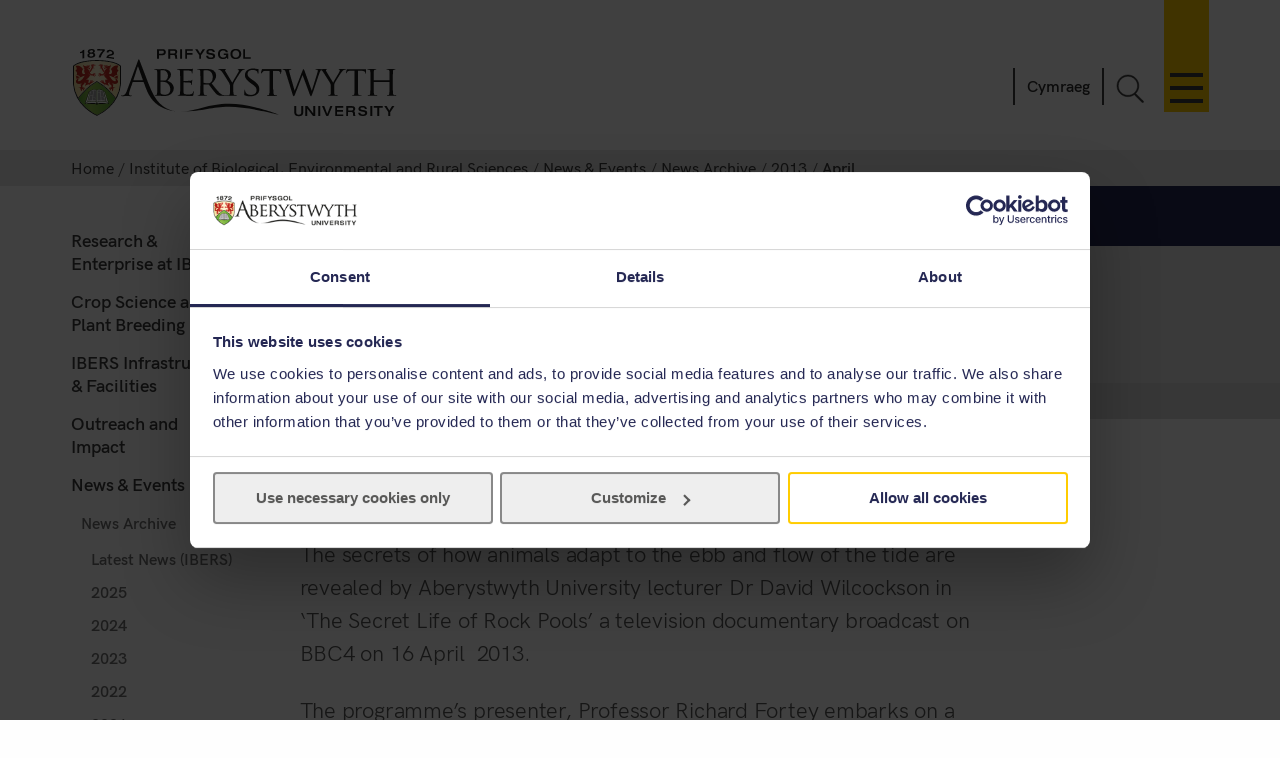

--- FILE ---
content_type: text/html; charset=UTF-8
request_url: https://www.aber.ac.uk/en/ibers/news/archive/2013/04/title-128918-en.html
body_size: 7419
content:
<!DOCTYPE html><!--[if lt IE 7]><html class="no-js lt-ie9 lt-ie8 lt-ie7" lang="en-GB" prefix="og: http://ogp.me/ns#"> <![endif]--><!--[if IE 7]><html class="no-js lt-ie9 lt-ie8" lang="en-GB" prefix="og: http://ogp.me/ns#"> <![endif]--><!--[if IE 8]><html class="no-js lt-ie9" lang="en-GB" prefix="og: http://ogp.me/ns#"> <![endif]--><!--[if gt IE 8]><!--><html class="no-js" lang="en-GB" prefix="og: http://ogp.me/ns#"><!--<![endif]--><head><meta charset="UTF-8"/><meta http-equiv="X-UA-Compatible" content="ie=edge"/><title>Rhythm of life  - Aberystwyth University</title><meta name="viewport" content="width=device-width, initial-scale=1"><meta http-equiv="content-language" name="language" content="en"><meta name="DCTERMS.modified" scheme="XSD.date" content="2020-02-11"/><meta name="section-id" content="35029"><!-- Place favicon.ico in the root directory --><link rel="shortcut icon" type="image/x-icon" href="/img/icons/favicon.ico"><link rel="stylesheet" href="/css2/app-v7.css" type="text/css" media="all"/><!-- Remove FOUC from no-js styling --><script>(function(H){H.className=H.className.replace(/\bno-js\b/,'js')})(document.documentElement);
var CookiebotCallback_OnDialogInit = function() {
	if (window.location.hostname.indexOf('cms') == 0) {
		Cookiebot.submitCustomConsent('Accept Preferences');
	};
};
</script><!--CookieStart--><script id="Cookiebot" src="https://consent.cookiebot.com/uc.js" data-cbid="49ca694e-5990-4dc8-9f93-00c2be21c0b1" type="text/javascript" data-culture="EN" async></script><!--CookieEnd--><!--[if lt IE 9]>
<script type="text/javascript" src="//ajax.googleapis.com/ajax/libs/jquery/1.11.3/jquery.min.js"></script>
<script src="/js2/ie8-plugins.min.js"></script>
<![endif]--><!-- For everything else --><!-- For everything else --><style>
    @media only screen and (min-width: 1024px) {
         .content-primary h1 {
             width: 107.54717%;
        }
    }
	</style><script>
  (function(w,d,s,l,i){w[l]=w[l]||[];w[l].push({'gtm.start':
  new Date().getTime(),event:'gtm.js'});var f=d.getElementsByTagName(s)[0],
  j=d.createElement(s),dl=l!='dataLayer'?'&l='+l:'';j.async=true;j.src=
  '//www.googletagmanager.com/gtm.js?id='+i+dl;f.parentNode.insertBefore(j,f);
})(window,document,'script','dataLayer','GTM-TTBTCP');

</script></head><body><noscript><iframe src="https://www.googletagmanager.com/ns.html?id=GTM-TTBTCP" height="0" width="0" style="display:none;visibility:hidden"></iframe></noscript><div class="site-wrapper"><header id="banner" role="banner"><!-- Different to au-generic --><a id="skip-nav" href="#content-start" accesskey="S">Skip navigation &amp; go straight to the main content.</a><div class="inner"><a class="logo" href="/en/" accesskey="1" title="Aberystwyth University homepage"><picture><source type="image/svg+xml" srcset="/img/logo/au-logo.svg"/><img src="/img/logo/au-logo.png" srcset="/img/logo/au-logo.png, /img/logo/au-logo@2x.png 2x" alt="Aberystwyth University"/></picture></a><a id="nav-primary-toggle" href="#nav-primary" title="Menu"><span>Toggle menu</span></a><nav id="nav-primary"><!-- Different id to au-generic --><ul><li><a class="destination" href="/en/study-with-us/?from=globalnav" accesskey="5">Study with us</a><a class="toggle-section" href="javascript:void(0):" title="Expand or close Study with us"><span></span></a><ul class="child children"><li><a class="destination" href="/en/study-with-us/subjects/?from=globalnav">Our Subjects</a></li><li><a class="destination" href="//courses.aber.ac.uk/?from=globalnav">Course Search</a></li><li><a class="destination" href="/en/study-with-us/ug-studies/?from=globalnav">Undergraduate</a></li><li><a class="destination" href="/en/study-with-us/ug-studies/hub/?from=globalnav">Aber Hub</a></li><li><a class="destination" href="/en/study-with-us/pg-studies/?from=globalnav">Postgraduate</a></li><li><a class="destination" href="/en/study-with-us/open-days/?from=globalnav">Open Days</a></li><li><a class="destination" href="/en/study-with-us/fees/?from=globalnav">Fees and Finance</a></li><li><a class="destination" href="/en/study-with-us/prospectus/?from=globalnav">Prospectus</a></li><li><a class="destination" href="/en/study-with-us/accommodation/?from=globalnav">Accommodation</a></li><li><a class="destination" href="/en/study-with-us/global-opportunities/?from=globalnav">Global Opportunities</a></li><li><a class="destination" href="/en/study-with-us/online-distance/?from=globalnav">Online &amp; Distance Learning</a></li><li><a class="destination" href="/en/lifelong-learning/?from=globalnav">Lifelong Learning</a></li><li><a class="destination" href="/en/student/?from=globalnav">Current Students</a></li></ul></li><li><a class="destination" href="/en/study-with-us/international/?from=globalnav">International</a><a class="toggle-section" href="javascript:void(0):" title="Expand or close International"><span></span></a><ul class="child children"><li><a class="destination" href="/en/study-with-us/international/how-to-apply/?from=globalnav">How to Apply</a></li><li><a class="destination" href="/en/study-with-us/international/countries/?from=globalnav">Your Country</a></li><li><a class="destination" href="/en/study-with-us/international/scholarships/?from=globalnav">Scholarships</a></li><li><a class="destination" href="/en/study-with-us/international/english-requirements/?from=globalnav">Your English</a></li><li><a class="destination" href="/en/sscs/visa-support-advice/?from=globalnav">Visa Support &amp; Advice Service</a></li></ul></li><li><a class="destination" href="/en/research/?from=globalnav" accesskey="7">Research</a><a class="toggle-section" href="javascript:void(0):" title="Expand or close Research"><span></span></a><ul class="child children"><li><a class="destination" href="https://research.aber.ac.uk/en/">Aberystwyth Research Portal</a></li><li><a class="destination" href="/en/rbi/staff-students/?from=globalnav">Research Support</a></li><li><a class="destination" href="/en/rbi/business/?from=globalnav">Working with Us</a></li></ul></li><li><a class="destination" href="/en/news/?from=globalnav" accesskey="2">News</a><a class="toggle-section" href="javascript:void(0):" title="Expand or close News"><span></span></a><ul class="child children"><li><a href="/en/news/?from=globalnav">Latest News</a></li><li><a href="/en/news/archive/?from=globalnav">News Archive</a></li></ul></li><li><a class="destination" href="/en/development/?from=globalnav">Alumni</a><a class="toggle-section" href="javascript:void(0):" title="Expand or close Alumni"><span></span></a><ul class="child children"><li><a class="destination" href="/en/development/alumni/?from=globalnav">Alumni Services</a></li><li><a class="destination" href="/en/development/support/?from=globalnav">Support Aber</a></li><li><a class="destination" href="/en/development/alumni/update/?from=globalnav">Update your Details</a></li><li><a class="destination" href="/en/development/osa/?from=globalnav">Old Students&#039; Association</a></li></ul></li><li><a class="destination" href="/en/discover-aberystwyth/?from=globalnav">Discover Aberystwyth</a><a class="toggle-section" href="javascript:void(0):" title="Expand or close Discover Aberystwyth"><span></span></a><ul class="child children"><li><a class="destination" href="https://www.aberystwythartscentre.co.uk/">Aberystwyth Arts Centre</a></li><li><a class="destination" href="/en/visitors/?from=globalnav">Conferences and Events</a></li><li><a class="destination" href="/en/discover-aberystwyth/life-on-campus/?from=globalnav">Life on Campus</a></li><li><a class="destination" href="/en/discover-aberystwyth/maps-travel/?from=globalnav">Maps and Travel</a></li><li><a class="destination" href="/en/music/?from=globalnav">Music at Aber</a></li><li><a class="destination" href="/en/sportscentre/?from=globalnav">Sports Centre</a></li></ul></li><li><a class="destination" href="/en/about-us/?from=globalnav">About Us</a><a class="toggle-section" href="javascript:void(0):" title="Expand or close About Us"><span></span></a><ul class="child children"><li><a class="destination" href="/en/about-us/departments-faculties/?from=globalnav">Departments and Faculties</a></li><li><a class="destination" href="/en/ccc/?from=globalnav">Coleg Cymraeg Cenedlaethol</a></li><li><a class="destination" href="/en/staff/?from=globalnav">Information for Staff</a></li><li><a class="destination" href="/en/maps-travel/?from=globalnav">Maps &amp; Travel</a></li><li><a class="destination" href="/en/hr/jobs/?from=globalnav">Jobs</a></li><li><a class="destination" href="/en/contact-us/?from=globalnav">Contact Us</a></li></ul></li></ul></nav><a id="search-toggle" href="javascript:void(0);" title="Search">Toggle Search</a><div id="search-overlay"><div><form id="search-course" action="//courses.aber.ac.uk/" method="post"><label for="global-search" aria-hidden="true">Search courses</label><input type="search" placeholder="Find a course e.g Law" id="course-search" name="search_text"><button type="submit">Go</button></form><form id="search-site" action="/en/search/" method="get"><label for="global-search" aria-hidden="true">Search the Site</label><input id="global-search" type="search" name="q" placeholder="Search the Site"><button type="submit">Go</button></form><a class="close-search" id="close-search" href="javascript:void(0);">Close
				</a><a class="hidden" href="/en/search/" accesskey="4"></a></div></div><p id="language-toggle" title="Newid iaith i Gymraeg" lang="cy" hreflang="cy"><a href="/cy/ibers/news/archive/2013/04/title-128918-cy.html">Cymraeg</a></p><!--
					<p id="language-toggle" title="Change language to English" lang="en-GB" hreflang="en-GB"><a href="/en/ibers/news/archive/2013/04/title-128918-en.html">English</a></p>
					--></div></header><main class="has-secondary-nav"><nav class="breadcrumbs"><div class="inner"><ol><li><a href="/en/">Home</a></li><li><a href="/en/ibers/">Institute of Biological, Environmental and Rural Sciences </a></li><li><a href="/en/ibers/news/">News &amp; Events</a></li><li><a href="/en/ibers/news/archive/">News Archive</a></li><li><a href="/en/ibers/news/archive/2013/">2013</a></li><li><a href="/en/ibers/news/archive/2013/04/">April</a></li></ol></div></nav><div class="inner"><article class="content-primary"><div id="main" class="mu-first" role="main"><div class="news-col col"><a id="content-start"></a><a class="full_text_news_page_indicator" name="top"></a><h1>Rhythm of life </h1><div class="content ue news-article"><div><img src="/en/ibers/news/archive/2013/04/acp_3499_300dpi-web.jpg" width="200" height="137" alt="Dr David Wilcockson studies organisms in the rock pools at Aberystwyth"/><p>Dr David Wilcockson studies organisms in the rock pools at Aberystwyth</p></div><div><div id="large-social-share" class="tooltip"><span class="tooltiptext"></span></div><p class="t4-date">10 April 2013
  </p></div><p>The secrets of how animals adapt to the ebb and flow of the tide are revealed by Aberystwyth University lecturer Dr David Wilcockson in &lsquo;The Secret Life of Rock Pools&rsquo; a television documentary broadcast on BBC4 on 16 April&nbsp; 2013.</p><p>The programme&rsquo;s presenter, Professor Richard Fortey embarks on a quest to discover the extraordinary lives of rock pool creatures. He is joined by Dr David Wilcockson, aquatic lecturer in IBERS, Aberystwyth University and other leading marine biologists to help explore this unusual environment.</p><p>Startling behaviour is revealed and new insights are given into how these animals cope with intertidal life at the National Marine Aquarium in Plymouth and on the beach in various locations around the UK. &nbsp;</p><p>Describing his contribution Dr Wilcockson explains &ldquo;Animals that are challenged by regular, periodic inundation and exposure by the ebb and flow of tides coordinate their behaviour and physiology. This is what enables them to survive and flourish in a complex and rapidly changing place.&rdquo;</p><p>One major theme of the research is the biological clocks deep in the brains of animals such as crustaceans.</p><p>Dr Wilcockson explains &ldquo;All organisms, including humans possess biological clocks in their brains which keep time with the environment. They make them behave in certain ways at different times of the day. However, whereas humans and other land or terrestrial creatures have 24 hour clocks synchronized by day light and night time cycles, intertidal animals have clocks that run on a tidal or 12.4 hour period.&rdquo;</p><p>In the documentary Dr Wilcockson demonstrates how a marine relative of the woodlouse (<em>Eurydice pulchra</em>) swims at 12.4 hourly intervals in synchrony with the time of expected high-water at its home-beach. This happens even if it is removed from its normal environment - in this case it was moved from Aberystwyth to Plymouth.  </p><p>Research conducted at IBERS reveals how organisms of the intertidal must have timing mechanisms to enable them to swim, forage, mate and rest at the correct time of the tide. They can even anticipate tidal movements so that they can prepare themselves in advance for activity or rest.</p><p>Dr Wilcockson added more detail on the fascinating behaviour found on the sea shore. &ldquo;In the programme I also demonstrate that female crabs release potent pheromones that attract males and stimulate them to express stereotyped behaviour. This behaviour has evolved to guard females as they get close to shedding their hard carapace in order to grow. It is then and only then that the males can copulate with the females.</p><p>This example illustrates how pheromones are used by some species to initiate courtship and reproductive behaviour in the aquatic realm. &ldquo;</p><p>Dr Wilcockson&rsquo;s research is funded by the BBSRC (in collaboration with Leicester and Bangor Universities and the Laboratory of Molecular Biology, Cambridge) and NERC.</p><p>&lsquo;The Secret Life of Rock Pools&rsquo; is broadcast on BBC4 at 9.00p.m on Tuesday 16 April 2013.</p><p>AU12913</p><p><object height="400" width="512"><param name="movie" value="http://www.bbc.co.uk/emp/external/player.swf"/><param name="allowFullScreen" value="true"/><param name="allowScriptAccess" value="always"/><param name="FlashVars" value="playlist=http%3A%2F%2Fwww%2Ebbc%2Eco%2Euk%2Fiplayer%2Fplaylist%2Fp017mg1v&amp;config=http%3A%2F%2Fwww%2Ebbc%2Eco%2Euk%2Femp%2Fiplayer%2Fconfig%2Exml&amp;config_settings_skin=silver&amp;config_settings_suppressRelatedLinks=true&amp;config_plugin_autoResumePlugin_recentlyPlayed=false&amp;config_settings_showPopoutButton=false&amp;config_settings_showPopoutCta=false&amp;config_settings_bitrateFloor=400&amp;config_settings_showUpdatedInFooter=true&amp;config_settings_showFooter=true&amp;"/></object></p><div class="share-icon">
    <h4>Share</h4>
		<a href="https://www.facebook.com/sharer/sharer.php?u=https://www.aber.ac.uk/en/ibers/news/archive/2013/04/title-128918-en.html" target="_blank">
			<img src="/img/social-media/facebook43.png" srcset="/img/social-media/facebook43.png, /img/social-media/facebook43@2x.png 2x" alt="Aberystwyth University - facebook">
		</a>
		<a href="https://twitter.com/intent/tweet?text=Rhythm of life &url=https://www.aber.ac.uk/en/ibers/news/archive/2013/04/title-128918-en.html" target="_blank">
			<img src="/img/social-media/x43.png" srcset="/img/social-media/x43.png, /img/social-media/x43@2x.png 2x" alt="Aberystwyth University - X">
		</a>
		<a href="mailto:?subject=Rhythm of life &body=https://www.aber.ac.uk/en/ibers/news/archive/2013/04/title-128918-en.html" target="_blank">
			<img src="/img/social-media/emails43.png" srcset="/img/social-media/emails43.png, /img/social-media/emails43@2x.png 2x" alt="Aberystwyth University - email">
		</a>
</div>
<div class="clearfix"></div><aside class="content-secondary"><div><h2>Contacts</h2><p>Dr David Wilcockson, IBERS, Aberystwyth University<br/> 01970 628609 / <a href="mailto:dqw@aber.ac.uk">dqw@aber.ac.uk</a><u><br/><br/></u></p><p>Glenda Davies, IBERS Communications, Aberystwyth University <br/> 01970 628440 / <a href="mailto:gld12@aber.ac.uk">gld12@aber.ac.uk</a><strong></strong></p><p>&nbsp;</p></div><div id="related-links" style="margin-left:10px;"><h2>Links</h2><p><a href="http://www.bbc.co.uk/programmes/b01rtdr4">BBC</a></p><p><a href="http://www.radiotimes.com/episode/v7phv/the-secret-life-of-rockpools">Radio Times</a></p><p><a href="http://www.aber.ac.uk/en/ibers/">IBERS</a></p></div></aside></div></div></div></article><nav id="nav-secondary"><ul class="menu"><!-- noindex --><li><a href="/en/ibers/about-ibers/">Research &amp; Enterprise at IBERS</a></li><li><a href="/en/ibers/crop-science-and-plant-breeding/">Crop Science and Plant Breeding</a></li><li><a href="/en/ibers/research-facilities/">IBERS Infrastructure &amp; Facilities</a></li><li><a href="/en/ibers/outreach-and-impact/">Outreach and Impact</a></li><li><a href="/en/ibers/news/">News &amp; Events</a><ul class="multilevel-linkul-0"><li><a href="/en/ibers/news/archive/">News Archive</a><ul class="multilevel-linkul-1"><li><a href="/en/ibers/news/archive/news-article/">Latest News (IBERS)</a></li><li><a href="/en/ibers/news/archive/2025/">2025</a></li><li><a href="/en/ibers/news/archive/2024/">2024</a></li><li><a href="/en/ibers/news/archive/2023/">2023</a></li><li><a href="/en/ibers/news/archive/2022/">2022</a></li><li><a href="/en/ibers/news/archive/2021/">2021</a></li><li><a href="/en/ibers/news/archive/2020/">2020</a></li><li><a href="/en/ibers/news/archive/2019/">2019</a></li><li><a href="/en/ibers/news/archive/2018/">2018</a></li><li><a href="/en/ibers/news/archive/2017/">2017</a></li><li><a href="/en/ibers/news/archive/2016/">2016</a></li><li><a href="/en/ibers/news/archive/2015/">2015</a></li><li><a href="/en/ibers/news/archive/2014/">2014</a></li><li><a href="/en/ibers/news/archive/2013/">2013</a><ul class="multilevel-linkul-2"><li><a href="/en/ibers/news/archive/2013/01/">January</a></li><li><a href="/en/ibers/news/archive/2013/02/">February</a></li><li><a href="/en/ibers/news/archive/2013/03/">March</a></li><li><span class="currentsection">April</span></li><li><a href="/en/ibers/news/archive/2013/may/">May</a></li><li><a href="/en/ibers/news/archive/2013/june/">June</a></li><li><a href="/en/ibers/news/archive/2013/july/">July</a></li><li><a href="/en/ibers/news/archive/2013/august/">August</a></li><li><a href="/en/ibers/news/archive/2013/september/">September</a></li><li><a href="/en/ibers/news/archive/2013/october/">October</a></li><li><a href="/en/ibers/news/archive/2013/november/">November</a></li><li><a href="/en/ibers/news/archive/2013/december/">December</a></li></ul></li><li><a href="/en/ibers/news/archive/2012/">2012</a></li><li><a href="/en/ibers/news/archive/2011/">2011</a></li><li><a href="/en/ibers/news/archive/2010/">2010</a></li><li><a href="/en/ibers/news/archive/2009/">2009</a></li><li><a href="/en/ibers/news/archive/2008/">2008</a></li></ul></li><li><a href="/en/ibers/news/events/">Events</a></li><li><a href="/en/ibers/news/media-contacts/">Media Contacts</a></li></ul></li><li><a href="/en/ibers/staff-profiles/">Staff Profiles</a></li><li><a href="/en/ibers/contact-us/">Contact Us</a></li><!-- endnoindex --></ul></nav></div></main><footer class="switchover"><div class="inner"><div class="footer-main"><div class="inner"><div class="footer-primary-container"><div class="nav-footer"><ul><li><a href="//www.aber.ac.uk/en/study-with-us/?from=footer">Study with us</a></li><li><a href="//www.aber.ac.uk/en/international/?from=footer">International</a></li><li><a href="//www.aber.ac.uk/en/research/?from=footer">Research</a></li><li><a href="//www.aber.ac.uk/en/news/?from=footer">News</a></li><li><a href="//www.aber.ac.uk/en/development/?from=footer">Alumni</a></li><li><a href="//www.aber.ac.uk/en/about-us/?from=footer">About Us</a></li></ul></div><!-- END .footer-nav --><div class="nav-secondary-footer"><ul><li><a href="//www.aber.ac.uk/en/student/?from=footer">Information for Students</a></li><li><a href="//www.aber.ac.uk/en/staff/?from=footer">Information for Staff</a></li><li><a href="//www.aber.ac.uk/en/hr/jobs/?from=footer">Jobs</a></li><li><a href="//www.aber.ac.uk/en/departments/?from=footer">Departments</a></li></ul></div><!-- END .footer-nav-secondary --><div class="contact-footer"><ul><li><a href="//www.aber.ac.uk/en/contact-us/?from=footer">Contact</a></li></ul><p><abbr title="Telephone">T</abbr>: +44 (0)1970 622900</p><p class="address">Aberystwyth University, Reception, Penglais, Aberystwyth, Ceredigion, SY23 3FL</p><p><a href="//www.aber.ac.uk/en/contact-us/?from=footer">Send us a message</a></p><ul class="social-media"><li><a class="sm-facebook" href="//www.facebook.com/aberystwyth.university">Facebook</a></li><li><a class="sm-tiktok" href="https://www.tiktok.com/@aberystwyth_university">TikTok</a></li><li><a class="sm-youtube" href="//www.youtube.com/user/aberystwythuni">YouTube</a></li><li><a class="sm-bluesky" href="https://bsky.app/profile/aberuni.bsky.social">Bluesky</a></li><li><a class="sm-instagram" href="//www.instagram.com/aberystwyth.university/">Instagram</a></li></ul></div><!-- END .footer-contact --><div class="map-footer"><ul><li><a href="//www.aber.ac.uk/en/maps-travel/">Maps &amp; Travel</a></li></ul><a href="//www.aber.ac.uk/en/maps-travel/"><img src="/img/footer/aber-map.png" srcset="/img/footer/aber-map.png, /img/footer/aber-map@2x.png 2x" alt="Maps and travel"></a></div><!-- END .footer-maps --></div><!-- END .footer-primary --><div class="carousel-footer-container"><div class="carousel-footer"><a href="https://www.aber.ac.uk/en/news/archive/2025/09/title-284271-en.html"><img alt="Good University Guide 2026 - University of the year for sustainability" src="/img/footer/gug-26-en.png"></a><!-- <a href="https://www.aber.ac.uk/en/news/archive/2023/09/title-266511-en.html">
           <img alt="Good University Guide 2024 - Welsh University of the year" src="/img/footer/gug-24-en.png">
         </a> --><!-- <a href="https://www.aber.ac.uk/en/news/archive/2022/09/title-258020-en.html">
           <img alt="Good University Guide 2023 - Top 5 for student experience and teaching quality" src="/img/footer/gug-23-en.png">
         </a>
         <a href="https://www.aber.ac.uk/en/news/archive/2019/09/title-225842-en.html">
           <img alt="Good University Guide 2020 - Welsh University of the year" src="/img/footer/gug-20-en.png">
         </a>
         <a href="//www.aber.ac.uk/en/gug/">
           <img alt="Good University Guide 2019 - University of the year for teaching quality" src="/img/footer/gug-19-en.png">
         </a> --><!-- <a href="https://www.aber.ac.uk/en/news/archive/2018/06/title-213752-en.html">
           <img alt="TEF Gold award" src="/img/footer/tef-en.png">
         </a> --><a href="https://www.qaa.ac.uk/reviewing-higher-education/quality-assurance-reports/Aberystwyth-University"><img alt="QAA Quality Mark thumbnail" src="/img/footer/qaa.png"></a><!--<a href="https://www.cyberaware.gov.uk/cyberessentials/">
           <img alt="Cyber essentials" oncontextmenu="return false;" src="/img/footer/cyber.png">
         </a>--><a href="https://www.accessable.co.uk/organisations/aberystwyth-university"><img alt="AccessAble Access Guide" src="/img/footer/access-en.png"></a><a href="https://www.aber.ac.uk/en/equality/disability-confident/"><img alt="Disability Confident Employer" src="/img/footer/disability-en.png"></a></div></div><!-- END .footer-logos --></div></div><div class="footer-secondary-container"><div><div class="inner"><ul><li><a href="#page-start">^ Back to top</a></li><li><a href="/en/cookie-policy/?from=footer" title="Cookie Policy">Cookie Policy</a></li><li><a accesskey="3" href="/en/site-map/?from=footer" title="A text map of this web site.">Site Map</a></li><li><a accesskey="0" href="/en/accessibility/?from=foooter" title="Accessibility information">Accessibility</a></li><li><a accesskey="8" href="/en/terms-and-conditions/?from=footer" title="Terms &amp; Conditions, including information on copyright and privacy.">Terms &amp; Conditions</a></li><li><a accesskey="9" href="/en/feedback/?from=footer" title="Send us feedback on this web site.">Web Site Feedback</a></li><li><a href="/en/corporate-information/finance-procurement/#Modern%20Slavery%20Statement" title="Modern Slavery Statement">Modern Slavery Statement</a></li><li><p>&copy;2025 Aberystwyth University. Registered charity: No 1145141</p></li></ul></div></div></div><a class="t4Edit-page" href="https://cms.aber.ac.uk/terminalfour/page/directEdit#edit/2/en/35029/128918/text%2Ffulltext">Staff Login</a><a href="http://www.aber.ac.uk/en/is/it-services/web/cms/direct-edit/">?</a></div></footer></div><link rel="stylesheet" href="/css2/fonts.css" type="text/css" media="all"/><!--[if gte IE 9]><!--><!-- Using version 1 for consistency with IE8 version in <head> --><script type="text/javascript" src="//www.aber.ac.uk/js2/libs/jquery/3.5.1/jquery-3.5.1.min.js"></script><!--<![endif]--><script type="text/javascript" src="/js2/plugins.v4.min.js"></script><script type="text/javascript" src="/js2/main.v4.min.js"></script><!--Additional Scripts--></body></html> 
